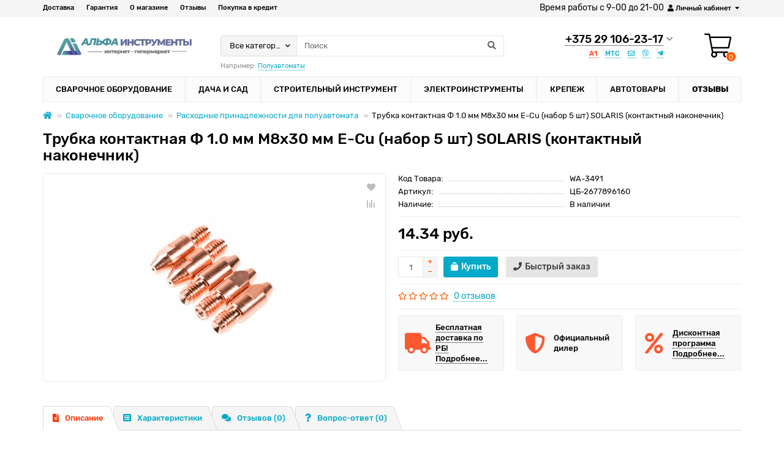

--- FILE ---
content_type: text/html; charset=utf-8
request_url: https://www.alfatools.by/trubka-kontaktnaya-f-1-0-mm-m8h30-mm-e-cu-nabor-5-sht-solaris-kontaktnyj-nakonechnik-wa-3491.html
body_size: 14780
content:
<!DOCTYPE html>
<html prefix="og: https://ogp.me/ns# fb: https://ogp.me/ns/fb# product: https://ogp.me/ns/product# business: https://ogp.me/ns/business# place: http://ogp.me/ns/place#"  dir="ltr" lang="ru">
<head prefix="og:http://ogp.me/ns# fb:http://ogp.me/ns/fb# product:http://ogp.me/ns/product#">
<title>Трубка контактная Ф 1.0 мм M8х30 мм E-Cu (набор 5 шт) SOLARIS (контактный наконечник) (WA-3491) - WA-3491</title>

      
<meta charset="UTF-8" />
<meta name="viewport" content="width=device-width, initial-scale=1" />
<meta http-equiv="X-UA-Compatible" content="IE=edge" />
<base href="https://www.alfatools.by/" />
<meta name="description" content="Принадлежности для полуавтоматической сварки (MIG/MAG/FLUX) — доставка по Минску и в любой город Беларуси. Высокое качество и низкие цены!" />
<meta name="keywords" content="трубка контактная ф 1.0 мм m8х30 мм e-cu (набор 5 шт) solaris (контактный наконечник) (wa-3491), wa-3491, принадлежности для полуавтоматической сварки (mig/mag/flux)" />





<meta name="theme-color" content="#fcfcfc" />

        
      
<link href="https://www.alfatools.by/trubka-kontaktnaya-f-1-0-mm-m8h30-mm-e-cu-nabor-5-sht-solaris-kontaktnyj-nakonechnik-wa-3491.html" rel="canonical" />
<link href="https://www.alfatools.by/image/catalog/ без названия (40)-Photoroom.png" rel="icon" />
<link href="catalog/view/theme/unishop2/fonts/rubik-regular.woff2" rel="preload" as="font" type="font/woff2" crossorigin>
<link href="catalog/view/theme/unishop2/fonts/rubik-medium.woff2" rel="preload" as="font" type="font/woff2" crossorigin>
<link href="catalog/view/theme/unishop2/fonts/fa-solid-900.woff2" rel="preload" as="font" type="font/woff2" crossorigin>
<link href="catalog/view/theme/unishop2/fonts/fa-regular-400.woff2" rel="preload" as="font" type="font/woff2" crossorigin>
	<link href="catalog/view/theme/unishop2/stylesheet/merged.77cf42ae.min.css?v=1.7.1.0" rel="preload" as="style" />
	<link href="catalog/view/theme/unishop2/stylesheet/merged.77cf42ae.min.css?v=1.7.1.0" rel="stylesheet" media="screen" />
<script>var items_on_mobile = 2, default_view = 'grid';</script>
	<link href="catalog/view/theme/unishop2/js/merged.6cfa980f.min.js" rel="preload" as="script" />
	<script src="catalog/view/theme/unishop2/js/merged.6cfa980f.min.js"></script>
	<!-- Google Tag Manager -->
<script>(function(w,d,s,l,i){w[l]=w[l]||[];w[l].push({'gtm.start':
new Date().getTime(),event:'gtm.js'});var f=d.getElementsByTagName(s)[0],
j=d.createElement(s),dl=l!='dataLayer'?'&l='+l:'';j.async=true;j.src=
'https://www.googletagmanager.com/gtm.js?id='+i+dl;f.parentNode.insertBefore(j,f);
})(window,document,'script','dataLayer','GTM-MCRTFTPR');</script>
<!-- End Google Tag Manager -->
<noscript><style>.uni-module .uni-module-wrapper{display:block}</style></noscript>
<!-- Global site tag (gtag.js) - Google Analytics -->
<script async src="https://www.googletagmanager.com/gtag/js?id=UA-158777846-1"></script>
<script>  window.dataLayer = window.dataLayer || [];  function gtag(){dataLayer.push(arguments);}  gtag('js', new Date());  gtag('config', 'UA-158777846-1');</script>
 </head>
<body >
	<header>
		<div id="top" class="top-menu">
			<div class="container">
				<div class="pull-right">
				<div class="btn-group">Время работы с 9-00 до 21-00
</div>			
				
				
					<div id="account" class="btn-group">
						<button class="top-menu__btn dropdown-toggle" data-toggle="dropdown" style="padding: 0 3px;">
							<i class="fa fa-user"></i><span class="hidden-xs">Личный кабинет</span>
						</button>
						<ul class="dropdown-menu dropdown-menu-right">
															<li><a onclick="uniRegisterOpen();">Регистрация</a></li>
								<li><a onclick="uniLoginOpen();">Авторизация</a></li>
													</ul>
					</div>
				</div>
				
				 
													<div class="pull-left">
						<div class="top-links btn-group">
							<button class="top-menu__btn dropdown-toggle" data-toggle="dropdown" style="padding: 0 3px;">
								<i class="fa fa-info"></i>
							</button>
							<ul class="top-links__ul dropdown-menu dropdown-menu-left">
																	<li class="top-links__li">
										<a class="top-links__a" href="shipping-information.html" title="Доставка">Доставка</a>
									</li>
																	<li class="top-links__li">
										<a class="top-links__a" href="warranty.html" title="Гарантия">Гарантия</a>
									</li>
																	<li class="top-links__li">
										<a class="top-links__a" href="about.html" title="О магазине">О магазине</a>
									</li>
																	<li class="top-links__li">
										<a class="top-links__a" href="/reviews/" title="Отзывы">Отзывы</a>
									</li>
																	<li class="top-links__li">
										<a class="top-links__a" href="credit.html" title="Покупка в кредит">Покупка в кредит</a>
									</li>
															</ul>
						</div>
					</div>
							</div>
		</div>
		<div class="container">
			<div class="header-block row row-flex">
				<div class="header-block__item col-xs-5 col-sm-6 col-md-3 col-xxl-4">
					<div id="logo" class="header-logo">
																					<a href="https://www.alfatools.by"><img src="https://www.alfatools.by/image/catalog/ Инструменты (6)6663-Photoroom.png" title="Alfatools.by - Альфа Инструменты.бай" alt="Alfatools.by - Альфа Инструменты.бай" class="img-responsive" /></a>
																		</div>
				</div>
				<div class="header-block__item col-xs-5 col-sm-4 col-md-3 col-xxl-4 col-md-push-5 col-xxl-push-10">
					<div class="header-phones">
						<span class="header-phones__main uni-href" data-href="tel:+37529106-23-17" >+375 29 106-23-17</span>
						<i class="header-phones__show-phone dropdown-toggle fas fa-chevron-down" data-toggle="dropdown"></i>
													<ul class="header-phones__ul dropdown-menu dropdown-menu-right">
																																	<li class="header-phones__li visible-xs">
										<a class="header-phones__a uni-href" data-href="tel:+37529106-23-17">
																						+375 29 106-23-17
										</a>
									</li>
																	<li class="header-phones__li visible-xs">
										<a class="header-phones__a uni-href" data-href="tel:+37529706-23-18">
																						+375 29 706-23-18
										</a>
									</li>
																	<li class="header-phones__li visible-xs">
										<a class="header-phones__a uni-href" data-href="mailto:info@alfatools.by">
																							<i class="far fa-envelope fa-fw"></i>
																						info@alfatools.by
										</a>
									</li>
																	<li class="header-phones__li visible-xs">
										<a class="header-phones__a uni-href" data-href="viber://chat?number=%2B37529106-23-17">
																							<i class="fab fa-viber fa-fw"></i>
																						+375 29 106-23-17
										</a>
									</li>
																	<li class="header-phones__li visible-xs">
										<a class="header-phones__a uni-href" data-href="tg://resolve?domain=+37529106-23-17">
																							<i class="fab fa-telegram-plane fa-fw"></i>
																						+375 29 106-23-17
										</a>
									</li>
																									<li class="header-phones__li">
										<a class="header-phones__a uni-href" data-href="tel:+37529106-23-17">
																							<img src="image/catalog/tpl/logo a1.png" alt="" />
																						+375 29 106-23-17
										</a>
									</li>
																	<li class="header-phones__li">
										<a class="header-phones__a uni-href" data-href="tel:+37529706-23-18">
																							<img src="image/catalog/tpl/logomts.png" alt="" />
																						+375 29 706-23-18
										</a>
									</li>
																	<li class="header-phones__li">
										<a class="header-phones__a uni-href" data-href="mailto:info@alfatools.by">
																							<i class="fa fa-envelope"></i>
																						info@alfatools.by
										</a>
									</li>
																							</ul>
																			<div class="header-phones__additionals">
																	<span class="header-phones__additional selected" data-href="tel:+37529106-23-17" data-phone="+375 29 106-23-17">
																			A1
																		</span>
																	<span class="header-phones__additional " data-href="tel:+37529706-23-18" data-phone="+375 29 706-23-18">
																			МТС
																		</span>
																	<span class="header-phones__additional " data-href="mailto:info@alfatools.by" data-phone="info@alfatools.by">
																			<i class="far fa-envelope" data-toggle="tooltip" data-placement="left" title="E-mail"></i>
																		</span>
																	<span class="header-phones__additional " data-href="viber://chat?number=%2B37529106-23-17" data-phone="+375 29 106-23-17">
																			<i class="fab fa-viber" data-toggle="tooltip" data-placement="left" title="Viber"></i>
																		</span>
																	<span class="header-phones__additional " data-href="tg://resolve?domain=+37529106-23-17" data-phone="+375 29 106-23-17">
																			<i class="fab fa-telegram-plane" data-toggle="tooltip" data-placement="left" title="Telegram"></i>
																		</span>
															</div>
											</div>
				</div>
				<div class="header-block__item col-xs-2 col-sm-2 col-md-1 col-xxl-2 col-md-push-5 col-xxl-push-10"><div id="cart" class="header-cart">
	<button data-toggle="dropdown" class="header-cart__btn dropdown-toggle">
		<i class="header-cart__icon fal fa-shopping-cart"></i>
		<span id="cart-total" class="header-cart__total-items">0</span>
	</button>
	<div class="header-cart__dropdown dropdown-menu pull-right">
					<div class="header-cart__empty">Ваша корзина пуста!</div>
			</div>
	<script>
		var uni_incart_products = [];
	</script>
</div></div>
				<div id="search" class="header-block__item col-xs-12 col-sm-6 col-md-5 col-lg-5 col-xxl-10 col-md-pull-4 col-xxl-pull-6 hidden-sm ">
					<div class="header-search">
	<div class="header-search__form">
					<div class="header-search__category cat-id">
				<button type="button" class="header-search__category-btn dropdown-toggle" data-toggle="dropdown"><span class="header-search__category-span">Все категории</span></button>
				<input type="hidden" name="filter_category_id" value="" />
				<ul class="dropdown-menu">
					<li class="header-search__category-li" data-id=""><a>Все категории</a></li>
											<li class="header-search__category-li" data-id="60"><a>Сварочное оборудование</a></li>
											<li class="header-search__category-li" data-id="59"><a>Дача и сад</a></li>
											<li class="header-search__category-li" data-id="61"><a>Строительный инструмент</a></li>
											<li class="header-search__category-li" data-id="599"><a>Электроинструменты</a></li>
											<li class="header-search__category-li" data-id="883"><a>Крепеж</a></li>
											<li class="header-search__category-li" data-id="449"><a>Автотовары</a></li>
									</ul>
			</div>
				<input type="text" name="search" value="" placeholder="Поиск" aria-label="Search" class="header-search__input form-control" />
		<button type="button" class="header-search__btn search-btn"><i class="fa fa-search"></i></button>
	</div>
	<div class="live-search" style="display:none"><ul class="live-search__ul"><li class="loading"></li></ul></div>
</div>
											<div class="search-phrase hidden-xs hidden-sm">
							Например: <a class="search-phrase__link">Полуавтоматы</a>
						</div>
									</div>
			</div>
		</div>
		<div id="main-menu" class="container">
			<div class="row">
							<div class="col-xs-12 col-sm-6 col-md-12">
		<nav id="menu" class="menu menu2">
			<div class="menu__header" data-toggle="collapse" data-target=".main-menu__collapse">Меню<i class="fa fa-bars"></i></div>
			<ul class="menu__collapse collapse main-menu__collapse">
									<li class="menu__level-1-li ">
						<a class="menu__level-1-a  " href="https://www.alfatools.by/6-svarochnoe-oborudovanie">
														Сварочное оборудование
						</a>
											</li>
																									<li class="menu__level-1-li ">
						<a class="menu__level-1-a  " href="https://www.alfatools.by/9-vse-dlja-sada-i-dachi">
														Дача и сад
						</a>
											</li>
																									<li class="menu__level-1-li ">
						<a class="menu__level-1-a  " href="https://www.alfatools.by/8-stroitelnoe-oborudovanie">
														Строительный инструмент
						</a>
											</li>
																									<li class="menu__level-1-li ">
						<a class="menu__level-1-a  " href="https://www.alfatools.by/5-elektroinstrument">
														Электроинструменты
						</a>
											</li>
																									<li class="menu__level-1-li ">
						<a class="menu__level-1-a  " href="https://www.alfatools.by/krepezh">
														Крепеж
						</a>
											</li>
																									<li class="menu__level-1-li ">
						<a class="menu__level-1-a  " href="https://www.alfatools.by/avto-moto-velotexnika">
														Автотовары
						</a>
											</li>
																									<li class="menu__level-1-li ">
						<a class="menu__level-1-a  " href="https://www.alfatools.by/reviews">
														Отзывы
						</a>
											</li>
																							</ul>
		</nav>
	</div>
			<script>uniMenuUpd('.menu2 .menu__collapse');</script>

				<div id="search2" class="col-sm-6 col-md-5 visible-sm"></div>
				<script>$('#search .header-search').clone().appendTo('#search2');</script>
			</div>
		</div>
	</header>
	<main>
<div class="container">
	<ul class="breadcrumb ">
									<li><a href="https://www.alfatools.by"><i class="fa fa-home"></i></a></li>
												<li><a href="https://www.alfatools.by/6-svarochnoe-oborudovanie">Сварочное оборудование</a></li>
												<li><a href="https://www.alfatools.by/6-svarochnoe-oborudovanie/prinadlezhnosti-dlya-poluavtomaticheskoj-svarki-mig-mag-flux">Расходные принадлежности для полуавтомата</a></li>
												<li>Трубка контактная Ф 1.0 мм M8х30 мм E-Cu (набор 5 шт) SOLARIS (контактный наконечник)</li>						</ul>
	<div class="row">
													<div id="content" class="col-sm-12">
			
			<div class="heading-h1"><h1>Трубка контактная Ф 1.0 мм M8х30 мм E-Cu (набор 5 шт) SOLARIS (контактный наконечник)</h1></div>
			<div class="row">
				<div id="product" class="product-page col-xs-12">
					<div class="row">
						<div class="product-page__image col-sm-6">
																								<div class="product-page__image-main">
																				<a class="product-page__image-main-a image-after" href="https://www.alfatools.by/image/cache/catalog/i/gm/en/1d4b686c96e740b4d4afd85cbff2e261-1200x800.jpg" title="Трубка контактная Ф 1.0 мм M8х30 мм E-Cu (набор 5 шт) SOLARIS (контактный наконечник)" data-key="0">
											<img src="https://www.alfatools.by/image/cache/catalog/i/gm/en/1d4b686c96e740b4d4afd85cbff2e261-420x340.jpg" title="Трубка контактная Ф 1.0 мм M8х30 мм E-Cu (набор 5 шт) SOLARIS (контактный наконечник)" alt="Трубка контактная Ф 1.0 мм M8х30 мм E-Cu (набор 5 шт) SOLARIS (контактный наконечник)" class="img-responsive" />
										</a>
																					<button type="button" data-toggle="tooltip" title="В закладки" onclick="wishlist.add(24938);" class="product-page__wishlist-btn wishlist"><i class="fa fa-heart"></i></button>
																															<button type="button" data-toggle="tooltip" title="В сравнение" onclick="compare.add(24938);" class="product-page__compare-btn compare"><i class="fas fa-align-right"></i></button>
																			</DIV>
																													</div>
						<div class="col-sm-6 product-block">
							<div class="product-data">
																	<div class="product-data__item model"><div class="product-data__item-div"><span class="product-data__item-span">Код Товара:</span></div> WA-3491</div>
																																																																																	<div class="product-data__item jan"><div class="product-data__item-div"><span class="product-data__item-span">Артикул:</span></div> ЦБ-2677896160</div>
																																									<div class="product-data__item stock"><div class="product-data__item-div"><span class="product-data__item-span">Наличие:</span></div> В наличии</div>
																																																	</div>
														
                
															<hr />
								<div class="product-page__price price" data-price="14.34" data-special="0" data-discount="">
																			14.34 руб.
																	</div>

                        
																									<hr />
								<div>
									<input type="hidden" name="product_id" value="24938" />
									<div class="qty-switch">
										<input type="text" name="quantity" value="1" data-minimum="1" id="input-quantity" class="qty-switch__input form-control" />
										<div>
											<i class="qty-switch__btn fa fa-plus btn-default"></i>
											<i class="qty-switch__btn fa fa-minus btn-default"></i>
										</div>
									</div>
									<button type="button" class="product-page__add-to-cart add_to_cart btn btn-lg " data-pid="24938" id="button-cart"><i class="fa fa-shopping-bag"></i><span>Купить</span></button>
									<button type="button" class="product-page__quick-order quick-order btn btn-lg " data-toggle="tooltip" title="Быстрый заказ" onclick="quick_order('24938');"><i class="fa fa-phone"></i><span class="hidden-xs hidden-sm">Быстрый заказ</span></button>
								</div>
																<hr />
																																											<div class="product-page__rating rating">
																			<i class="far fa-star"></i>
																			<i class="far fa-star"></i>
																			<i class="far fa-star"></i>
																			<i class="far fa-star"></i>
																			<i class="far fa-star"></i>
																
									&nbsp;&nbsp;<a onclick="$('a[href=\'#tab-review\']').click(); scroll_to('#tab-review'); return false;" class="product-page__rating-a">0 отзывов</a>
									<hr />
								</div>
																													<div>
										<div class="product-banner row row-flex">
												<div class="col-xs-6 col-sm-6 col-md-6 col-lg-4 ">
									<div class="product-banner__item link uni-href" onclick="uniBannerLink('/shipping-information.html')">
								<i class="product-banner__icon fa fa-truck fa-fw"></i>
				<div class="product-banner__text">
					<span class="product-banner__text-span link">Бесплатная доставка по РБ! Подробнее...</span>
				</div>
				</div>
			</div>
					<div class="col-xs-6 col-sm-6 col-md-6 col-lg-4 ">
									<div class="product-banner__item">
								<i class="product-banner__icon fa fa-shield-alt fa-fw"></i>
				<div class="product-banner__text">
					<span class="product-banner__text-span ">Официальный дилер</span>
				</div>
				</div>
			</div>
					<div class="col-xs-6 col-sm-6 col-md-6 col-lg-4 ">
									<div class="product-banner__item link uni-href" onclick="uniBannerLink('diskontnaya-programma')">
								<i class="product-banner__icon fa fa-percent fa-fw"></i>
				<div class="product-banner__text">
					<span class="product-banner__text-span link">Дисконтная программа Подробнее...</span>
				</div>
				</div>
			</div>
			</div>
								</div>
													</div>
					</div>
				</div>
							</div>
									<ul class="nav nav-tabs">
				<li class="active"><a href="#tab-description" data-toggle="tab"><i class="fas fa-file-alt" aria-hidden="true"></i>Описание</a></li>
									<li><a href="#tab-specification" data-toggle="tab"><i class="fa fa-list-alt" aria-hidden="true"></i>Характеристики</a></li>
													<li><a href="#tab-review" data-toggle="tab"><i class="fas fa-comments" aria-hidden="true"></i>Отзывов (0)</a></li>
																			<li><a href="#tab-question" class="tab-question" data-toggle="tab"><i class="fa fa-question"></i>Вопрос-ответ </a></li>
												</ul>
			<div class="tab-content">
				<div class="tab-pane active" id="tab-description"><div class="xar_zag">Технические характеристики:</div><div class="xar_zag">Описание:</div>Контактная трубка (наконечник) предназначена для передачи электрического контакта от горелки к сварочной проволоки полуавтомата.СОВМЕСТИМОСТЬ
<br>сварочные горелки имеющие посадочную резьбу М6 (типа SOLARIS WG-36KD; BINZEL MB 36KD; TELWIN MT36 и аналогичные).</div>
									<div class="tab-pane" id="tab-specification">
													<h4 class="heading"><span>Общие</span></h4>
							<div class="product-data">
																	<div class="product-data__item"><div class="product-data__item-div"><span class="product-data__item-span">В наборе</span></div> 5 шт</div>
																	<div class="product-data__item"><div class="product-data__item-div"><span class="product-data__item-span">Вес с упаковкой</span></div> 0.075 кг.</div>
																	<div class="product-data__item"><div class="product-data__item-div"><span class="product-data__item-span">Габариты (ДхШхВ), см</span></div> 3 x 1 x 1</div>
																	<div class="product-data__item"><div class="product-data__item-div"><span class="product-data__item-span">Диаметр проволоки</span></div> 1,0мм</div>
																	<div class="product-data__item"><div class="product-data__item-div"><span class="product-data__item-span">Диаметр трубки</span></div> 10мм</div>
																	<div class="product-data__item"><div class="product-data__item-div"><span class="product-data__item-span">Импортер/Продавец</span></div> ООО "ТД Комплект", РБ, г.Минск, ул. Кнорина,д.50,к.302 А</div>
																	<div class="product-data__item"><div class="product-data__item-div"><span class="product-data__item-span">Код товара</span></div> ЦБ-2677896160</div>
																	<div class="product-data__item"><div class="product-data__item-div"><span class="product-data__item-span">Назначение</span></div> для сварочных работ</div>
																	<div class="product-data__item"><div class="product-data__item-div"><span class="product-data__item-span">Посадочная резьба</span></div> М8</div>
																	<div class="product-data__item"><div class="product-data__item-div"><span class="product-data__item-span">Производитель</span></div> "SKIPFIRE LIMITED" Romanou, 2, TLAIS TOWER, 6th floor, flat/office 601, P.C.1070, Nicosia,Кипр</div>
																	<div class="product-data__item"><div class="product-data__item-div"><span class="product-data__item-span">Страна изготовления</span></div> Китай</div>
																	<div class="product-data__item"><div class="product-data__item-div"><span class="product-data__item-span">Штрихкод</span></div> 6923112891646</div>
															</div>
																	</div>
													<div class="tab-pane" id="tab-review">
						<div id="review"></div>
						<form class="form-horizontal collapse" id="form-review">
															<div class="rev_form well well-sm">
									<div class="form-group required">
										<div class="col-sm-12">
											<label class="control-label" for="input-name">Ваше имя</label>
											<input type="text" name="name" value="" id="input-name" class="form-control" />
										</div>
									</div>
																			<div class="form-group ">
											<div class="col-sm-12">
												<label class="control-label" for="input-review-minus">Достоинства:</label>
												<textarea name="plus" rows="5" id="input-review-minus" class="form-control"></textarea>
											</div>
										</div>
										<div class="form-group ">
											<div class="col-sm-12">
												<label class="control-label" for="input-review-plus">Недостатки:</label>
												<textarea name="minus" rows="5" id="input-review-plus" class="form-control"></textarea>
											</div>
										</div>
																		<div class="form-group required">
										<div class="col-sm-12">
											<label class="control-label" for="input-review">Ваш отзыв</label>
											<textarea name="text" rows="5" id="input-review" class="form-control"></textarea>
											<div class="help-block"><span style="color: #FF0000;">Примечание:</span> HTML разметка не поддерживается! Используйте обычный текст.</div>
										</div>
									</div>
									<div class="form-group required">
										<div class="col-sm-12">
											<label class="control-label">Рейтинг</label>
											<div class="review-star">
												<input type="radio" name="rating" value="1" class="review-star__input" />
												<input type="radio" name="rating" value="2" class="review-star__input" />
												<input type="radio" name="rating" value="3" class="review-star__input" />
												<input type="radio" name="rating" value="4" class="review-star__input" />
												<input type="radio" name="rating" value="5" class="review-star__input" />
												<div class="review-star__stars rating">
													<i class="review-star__star far fa-star"></i>
													<i class="review-star__star far fa-star"></i>
													<i class="review-star__star far fa-star"></i>
													<i class="review-star__star far fa-star"></i>
													<i class="review-star__star far fa-star"></i>
												</div>
											</div>
										</div>
									</div>
									
									<div class="text-right clearfix">
										<button type="button" id="button-review" data-loading-text="Загрузка..." class="btn btn-primary">Отправить свой отзыв</button>
									</div>
								</div>
													</form>
					</div>
																			<div class="tab-pane" id="tab-question"></div>
												</div>
			<div class="clearfix" style="margin:0 0 30px"></div>
													
				<div class="heading"><span>Похожие товары</span></div>
	<div class="uni-module autorelated-module">
		<div class="uni-module__wrapper">
							<div class="product-thumb">
					<div class="product-thumb__image" >
							
						<a href="https://www.alfatools.by/gorelka-svarochnaya-mig-mag-wg-150p-2-5m-180a-solaris-solaris-mig-200-mig-202-mig-203-wg-150p.html">
							<img src="https://www.alfatools.by/image/cache/catalog/i/ik/el/e290c5a50760f7713a44402d445180a7-200x180.jpg"  alt="Горелка сварочная MIG MAG WG-150P (2,5м, 180А) SOLARIS (Solaris MIG-200, MIG-202, MIG-203)" title="Горелка сварочная MIG MAG WG-150P (2,5м, 180А) SOLARIS (Solaris MIG-200, MIG-202, MIG-203)" class="img-responsive" />
						</a>
					</div>
					<div class="product-thumb__caption">
						<a class="product-thumb__name" href="https://www.alfatools.by/gorelka-svarochnaya-mig-mag-wg-150p-2-5m-180a-solaris-solaris-mig-200-mig-202-mig-203-wg-150p.html">Горелка сварочная MIG MAG WG-150P (2,5м, 180А) SOLARIS (Solaris MIG-200, MIG-202, MIG-203)</a>
																		<div class="product-thumb__option option"></div>																			<div class="product-thumb__rating rating">
																	<i class="far fa-star"></i>
																	<i class="far fa-star"></i>
																	<i class="far fa-star"></i>
																	<i class="far fa-star"></i>
																	<i class="far fa-star"></i>
								 
															</div>
																			<div class="product-thumb__price price" data-price="79.4" data-special="0" data-discount="">
																	79.40 руб.
															</div>
																			<div class="product-thumb__cart cart ">
															<div class="qty-switch">
									<input type="text" name="quantity" value="1" data-minimum="1" class="qty-switch__input form-control" />
									<div>
										<i class="qty-switch__btn fa fa-plus btn-default"></i>
										<i class="qty-switch__btn fa fa-minus btn-default"></i>
									</div>
								</div>
														<button type="button" class="product-thumb__add-to-cart add_to_cart btn " title="Купить" data-pid="24904" onclick="cart.add(24904, this)"><i class="fa fa-shopping-bag"></i><span class="hidden-sm hidden-md">Купить</span></button>
							<button type="button" class="product-thumb__quick-order quick-order btn " data-toggle="tooltip" title="Быстрый заказ" onclick="quick_order('24904');"><i class="fa fa-phone"></i></button>
							<button type="button" class="product-thumb__wishlist wishlist " data-toggle="tooltip" title="В закладки" onclick="wishlist.add('24904');"><i class="fa fa-heart"></i></button>
							<button type="button" class="product-thumb__compare compare " data-toggle="tooltip" title="В сравнение" onclick="compare.add('24904');"><i class="fas fa-align-right"></i></button>
						</div>
					</div>
				</div>
							<div class="product-thumb">
					<div class="product-thumb__image" >
							
						<a href="https://www.alfatools.by/gorelka-svarochnaya-mig-mag-wg-15ak-3m-180a-solaris-co2-180a-ar-arco2-150a-0-6-1-0mm-pv-60-3-metra-m6-wg-15ak3.html">
							<img src="https://www.alfatools.by/image/cache/catalog/i/pg/mb/68db6a10a5c9ac0e907e94120d0d3e92-200x180.jpg"  alt="Горелка сварочная MIG MAG WG-15AK (3м, 180А) SOLARIS (CO2 - 180A, Ar(Ar+CO2) - 150A, 0.6-1.0мм, ПВ - 60%, 3 метра, М6)" title="Горелка сварочная MIG MAG WG-15AK (3м, 180А) SOLARIS (CO2 - 180A, Ar(Ar+CO2) - 150A, 0.6-1.0мм, ПВ - 60%, 3 метра, М6)" class="img-responsive" />
						</a>
					</div>
					<div class="product-thumb__caption">
						<a class="product-thumb__name" href="https://www.alfatools.by/gorelka-svarochnaya-mig-mag-wg-15ak-3m-180a-solaris-co2-180a-ar-arco2-150a-0-6-1-0mm-pv-60-3-metra-m6-wg-15ak3.html">Горелка сварочная MIG MAG WG-15AK (3м, 180А) SOLARIS (CO2 - 180A, Ar(Ar+CO2) - 150A, 0.6-1.0мм, ПВ - 60%, 3 метра, М6)</a>
																		<div class="product-thumb__option option"></div>																			<div class="product-thumb__rating rating">
																	<i class="far fa-star"></i>
																	<i class="far fa-star"></i>
																	<i class="far fa-star"></i>
																	<i class="far fa-star"></i>
																	<i class="far fa-star"></i>
								 
															</div>
																			<div class="product-thumb__price price" data-price="159.5" data-special="0" data-discount="">
																	159.50 руб.
															</div>
																			<div class="product-thumb__cart cart ">
															<div class="qty-switch">
									<input type="text" name="quantity" value="1" data-minimum="1" class="qty-switch__input form-control" />
									<div>
										<i class="qty-switch__btn fa fa-plus btn-default"></i>
										<i class="qty-switch__btn fa fa-minus btn-default"></i>
									</div>
								</div>
														<button type="button" class="product-thumb__add-to-cart add_to_cart btn " title="Купить" data-pid="24905" onclick="cart.add(24905, this)"><i class="fa fa-shopping-bag"></i><span class="hidden-sm hidden-md">Купить</span></button>
							<button type="button" class="product-thumb__quick-order quick-order btn " data-toggle="tooltip" title="Быстрый заказ" onclick="quick_order('24905');"><i class="fa fa-phone"></i></button>
							<button type="button" class="product-thumb__wishlist wishlist " data-toggle="tooltip" title="В закладки" onclick="wishlist.add('24905');"><i class="fa fa-heart"></i></button>
							<button type="button" class="product-thumb__compare compare " data-toggle="tooltip" title="В сравнение" onclick="compare.add('24905');"><i class="fas fa-align-right"></i></button>
						</div>
					</div>
				</div>
							<div class="product-thumb">
					<div class="product-thumb__image" >
							
						<a href="https://www.alfatools.by/gorelka-svarochnaya-mig-mag-wg-15ak-5m-180a-solaris-co2-180a-ar-arco2-150a-0-6-1-0mm-pv-60-5-metrov-m6-wg-15ak5.html">
							<img src="https://www.alfatools.by/image/cache/catalog/i/gn/kg/d62451f2fcfe98f0d5984d7ceccfb7d2-200x180.jpg"  alt="Горелка сварочная MIG MAG WG-15AK (5м, 180А) SOLARIS (CO2 - 180A, Ar(Ar+CO2) - 150A, 0.6-1.0мм, ПВ - 60%, 5 метров, М6)" title="Горелка сварочная MIG MAG WG-15AK (5м, 180А) SOLARIS (CO2 - 180A, Ar(Ar+CO2) - 150A, 0.6-1.0мм, ПВ - 60%, 5 метров, М6)" class="img-responsive" />
						</a>
					</div>
					<div class="product-thumb__caption">
						<a class="product-thumb__name" href="https://www.alfatools.by/gorelka-svarochnaya-mig-mag-wg-15ak-5m-180a-solaris-co2-180a-ar-arco2-150a-0-6-1-0mm-pv-60-5-metrov-m6-wg-15ak5.html">Горелка сварочная MIG MAG WG-15AK (5м, 180А) SOLARIS (CO2 - 180A, Ar(Ar+CO2) - 150A, 0.6-1.0мм, ПВ - 60%, 5 метров, М6)</a>
																		<div class="product-thumb__option option"></div>																			<div class="product-thumb__rating rating">
																	<i class="far fa-star"></i>
																	<i class="far fa-star"></i>
																	<i class="far fa-star"></i>
																	<i class="far fa-star"></i>
																	<i class="far fa-star"></i>
								 
															</div>
																			<div class="product-thumb__price price" data-price="214.9" data-special="0" data-discount="">
																	214.90 руб.
															</div>
																			<div class="product-thumb__cart cart ">
															<div class="qty-switch">
									<input type="text" name="quantity" value="1" data-minimum="1" class="qty-switch__input form-control" />
									<div>
										<i class="qty-switch__btn fa fa-plus btn-default"></i>
										<i class="qty-switch__btn fa fa-minus btn-default"></i>
									</div>
								</div>
														<button type="button" class="product-thumb__add-to-cart add_to_cart btn " title="Купить" data-pid="24906" onclick="cart.add(24906, this)"><i class="fa fa-shopping-bag"></i><span class="hidden-sm hidden-md">Купить</span></button>
							<button type="button" class="product-thumb__quick-order quick-order btn " data-toggle="tooltip" title="Быстрый заказ" onclick="quick_order('24906');"><i class="fa fa-phone"></i></button>
							<button type="button" class="product-thumb__wishlist wishlist " data-toggle="tooltip" title="В закладки" onclick="wishlist.add('24906');"><i class="fa fa-heart"></i></button>
							<button type="button" class="product-thumb__compare compare " data-toggle="tooltip" title="В сравнение" onclick="compare.add('24906');"><i class="fas fa-align-right"></i></button>
						</div>
					</div>
				</div>
							<div class="product-thumb">
					<div class="product-thumb__image" >
							
						<a href="https://www.alfatools.by/gorelka-svarochnaya-mig-mag-wg-25ak-3m-230a-solaris-co2-230a-ar-arco2-200a-0-8-1-2mm-pv-60-3-metra-m6-wg-25ak3.html">
							<img src="https://www.alfatools.by/image/cache/catalog/i/he/hm/9d3bd3cf118595a0db4345d784c7e633-200x180.jpg"  alt="Горелка сварочная MIG MAG WG-25AK (3м, 230А) SOLARIS (CO2 - 230A, Ar(Ar+CO2) - 200A, 0.8-1.2мм, ПВ - 60%, 3 метра, М6)" title="Горелка сварочная MIG MAG WG-25AK (3м, 230А) SOLARIS (CO2 - 230A, Ar(Ar+CO2) - 200A, 0.8-1.2мм, ПВ - 60%, 3 метра, М6)" class="img-responsive" />
						</a>
					</div>
					<div class="product-thumb__caption">
						<a class="product-thumb__name" href="https://www.alfatools.by/gorelka-svarochnaya-mig-mag-wg-25ak-3m-230a-solaris-co2-230a-ar-arco2-200a-0-8-1-2mm-pv-60-3-metra-m6-wg-25ak3.html">Горелка сварочная MIG MAG WG-25AK (3м, 230А) SOLARIS (CO2 - 230A, Ar(Ar+CO2) - 200A, 0.8-1.2мм, ПВ - 60%, 3 метра, М6)</a>
																		<div class="product-thumb__option option"></div>																			<div class="product-thumb__rating rating">
																	<i class="far fa-star"></i>
																	<i class="far fa-star"></i>
																	<i class="far fa-star"></i>
																	<i class="far fa-star"></i>
																	<i class="far fa-star"></i>
								 
															</div>
																			<div class="product-thumb__price price" data-price="223.3" data-special="0" data-discount="">
																	223.30 руб.
															</div>
																			<div class="product-thumb__cart cart ">
															<div class="qty-switch">
									<input type="text" name="quantity" value="1" data-minimum="1" class="qty-switch__input form-control" />
									<div>
										<i class="qty-switch__btn fa fa-plus btn-default"></i>
										<i class="qty-switch__btn fa fa-minus btn-default"></i>
									</div>
								</div>
														<button type="button" class="product-thumb__add-to-cart add_to_cart btn " title="Купить" data-pid="24907" onclick="cart.add(24907, this)"><i class="fa fa-shopping-bag"></i><span class="hidden-sm hidden-md">Купить</span></button>
							<button type="button" class="product-thumb__quick-order quick-order btn " data-toggle="tooltip" title="Быстрый заказ" onclick="quick_order('24907');"><i class="fa fa-phone"></i></button>
							<button type="button" class="product-thumb__wishlist wishlist " data-toggle="tooltip" title="В закладки" onclick="wishlist.add('24907');"><i class="fa fa-heart"></i></button>
							<button type="button" class="product-thumb__compare compare " data-toggle="tooltip" title="В сравнение" onclick="compare.add('24907');"><i class="fas fa-align-right"></i></button>
						</div>
					</div>
				</div>
							<div class="product-thumb">
					<div class="product-thumb__image" >
							
						<a href="https://www.alfatools.by/gorelka-svarochnaya-mig-mag-wg-25ak-5m-230a-solaris-co2-230a-ar-arco2-200a-0-8-1-2mm-pv-60-5-metrov-m6-wg-25ak5.html">
							<img src="https://www.alfatools.by/image/cache/catalog/i/fe/md/f63b3fddae2cc79445ceb980e3bab6ca-200x180.jpg"  alt="Горелка сварочная MIG MAG WG-25AK (5м, 230А) SOLARIS (CO2 - 230A, Ar(Ar+CO2) - 200A, 0.8-1.2мм, ПВ - 60%, 5 метров, М6)" title="Горелка сварочная MIG MAG WG-25AK (5м, 230А) SOLARIS (CO2 - 230A, Ar(Ar+CO2) - 200A, 0.8-1.2мм, ПВ - 60%, 5 метров, М6)" class="img-responsive" />
						</a>
					</div>
					<div class="product-thumb__caption">
						<a class="product-thumb__name" href="https://www.alfatools.by/gorelka-svarochnaya-mig-mag-wg-25ak-5m-230a-solaris-co2-230a-ar-arco2-200a-0-8-1-2mm-pv-60-5-metrov-m6-wg-25ak5.html">Горелка сварочная MIG MAG WG-25AK (5м, 230А) SOLARIS (CO2 - 230A, Ar(Ar+CO2) - 200A, 0.8-1.2мм, ПВ - 60%, 5 метров, М6)</a>
																		<div class="product-thumb__option option"></div>																			<div class="product-thumb__rating rating">
																	<i class="far fa-star"></i>
																	<i class="far fa-star"></i>
																	<i class="far fa-star"></i>
																	<i class="far fa-star"></i>
																	<i class="far fa-star"></i>
								 
															</div>
																			<div class="product-thumb__price price" data-price="302" data-special="0" data-discount="">
																	302.00 руб.
															</div>
																			<div class="product-thumb__cart cart ">
															<div class="qty-switch">
									<input type="text" name="quantity" value="1" data-minimum="1" class="qty-switch__input form-control" />
									<div>
										<i class="qty-switch__btn fa fa-plus btn-default"></i>
										<i class="qty-switch__btn fa fa-minus btn-default"></i>
									</div>
								</div>
														<button type="button" class="product-thumb__add-to-cart add_to_cart btn " title="Купить" data-pid="24908" onclick="cart.add(24908, this)"><i class="fa fa-shopping-bag"></i><span class="hidden-sm hidden-md">Купить</span></button>
							<button type="button" class="product-thumb__quick-order quick-order btn " data-toggle="tooltip" title="Быстрый заказ" onclick="quick_order('24908');"><i class="fa fa-phone"></i></button>
							<button type="button" class="product-thumb__wishlist wishlist " data-toggle="tooltip" title="В закладки" onclick="wishlist.add('24908');"><i class="fa fa-heart"></i></button>
							<button type="button" class="product-thumb__compare compare " data-toggle="tooltip" title="В сравнение" onclick="compare.add('24908');"><i class="fas fa-align-right"></i></button>
						</div>
					</div>
				</div>
							<div class="product-thumb">
					<div class="product-thumb__image" >
							
						<a href="https://www.alfatools.by/gorelka-svarochnaya-mig-mag-wg-36kd-3m-340a-solaris-co2-340a-ar-arco2-320a-0-8-1-2mm-pv-60-3-metra-m8-wg-36kd3.html">
							<img src="https://www.alfatools.by/image/cache/catalog/i/ja/nn/edb37fbae615c29c180b1955a4126eba-200x180.jpg"  alt="Горелка сварочная MIG MAG WG-36KD (3м, 340А) SOLARIS (CO2 - 340A, Ar(Ar+CO2) - 320A, 0.8-1.2мм, ПВ - 60%, 3 метра, М8)" title="Горелка сварочная MIG MAG WG-36KD (3м, 340А) SOLARIS (CO2 - 340A, Ar(Ar+CO2) - 320A, 0.8-1.2мм, ПВ - 60%, 3 метра, М8)" class="img-responsive" />
						</a>
					</div>
					<div class="product-thumb__caption">
						<a class="product-thumb__name" href="https://www.alfatools.by/gorelka-svarochnaya-mig-mag-wg-36kd-3m-340a-solaris-co2-340a-ar-arco2-320a-0-8-1-2mm-pv-60-3-metra-m8-wg-36kd3.html">Горелка сварочная MIG MAG WG-36KD (3м, 340А) SOLARIS (CO2 - 340A, Ar(Ar+CO2) - 320A, 0.8-1.2мм, ПВ - 60%, 3 метра, М8)</a>
																		<div class="product-thumb__option option"></div>																			<div class="product-thumb__rating rating">
																	<i class="far fa-star"></i>
																	<i class="far fa-star"></i>
																	<i class="far fa-star"></i>
																	<i class="far fa-star"></i>
																	<i class="far fa-star"></i>
								 
															</div>
																			<div class="product-thumb__price price" data-price="277.6" data-special="0" data-discount="">
																	277.60 руб.
															</div>
																			<div class="product-thumb__cart cart ">
															<div class="qty-switch">
									<input type="text" name="quantity" value="1" data-minimum="1" class="qty-switch__input form-control" />
									<div>
										<i class="qty-switch__btn fa fa-plus btn-default"></i>
										<i class="qty-switch__btn fa fa-minus btn-default"></i>
									</div>
								</div>
														<button type="button" class="product-thumb__add-to-cart add_to_cart btn " title="Купить" data-pid="24909" onclick="cart.add(24909, this)"><i class="fa fa-shopping-bag"></i><span class="hidden-sm hidden-md">Купить</span></button>
							<button type="button" class="product-thumb__quick-order quick-order btn " data-toggle="tooltip" title="Быстрый заказ" onclick="quick_order('24909');"><i class="fa fa-phone"></i></button>
							<button type="button" class="product-thumb__wishlist wishlist " data-toggle="tooltip" title="В закладки" onclick="wishlist.add('24909');"><i class="fa fa-heart"></i></button>
							<button type="button" class="product-thumb__compare compare " data-toggle="tooltip" title="В сравнение" onclick="compare.add('24909');"><i class="fas fa-align-right"></i></button>
						</div>
					</div>
				</div>
							<div class="product-thumb">
					<div class="product-thumb__image" >
							
						<a href="https://www.alfatools.by/gorelka-svarochnaya-mig-mag-wg-36kd-5m-340a-solaris-co2-340a-ar-arco2-320a-0-8-1-2mm-pv-60-5-metrov-m8-wg-36kd5.html">
							<img src="https://www.alfatools.by/image/cache/catalog/i/do/gk/d87b5d3c1e92426c18963ad6555770c3-200x180.jpg"  alt="Горелка сварочная MIG MAG WG-36KD (5м, 340А) SOLARIS (CO2 - 340A, Ar(Ar+CO2) - 320A, 0.8-1.2мм, ПВ - 60%, 5 метров, М8)" title="Горелка сварочная MIG MAG WG-36KD (5м, 340А) SOLARIS (CO2 - 340A, Ar(Ar+CO2) - 320A, 0.8-1.2мм, ПВ - 60%, 5 метров, М8)" class="img-responsive" />
						</a>
					</div>
					<div class="product-thumb__caption">
						<a class="product-thumb__name" href="https://www.alfatools.by/gorelka-svarochnaya-mig-mag-wg-36kd-5m-340a-solaris-co2-340a-ar-arco2-320a-0-8-1-2mm-pv-60-5-metrov-m8-wg-36kd5.html">Горелка сварочная MIG MAG WG-36KD (5м, 340А) SOLARIS (CO2 - 340A, Ar(Ar+CO2) - 320A, 0.8-1.2мм, ПВ - 60%, 5 метров, М8)</a>
																		<div class="product-thumb__option option"></div>																			<div class="product-thumb__rating rating">
																	<i class="far fa-star"></i>
																	<i class="far fa-star"></i>
																	<i class="far fa-star"></i>
																	<i class="far fa-star"></i>
																	<i class="far fa-star"></i>
								 
															</div>
																			<div class="product-thumb__price price" data-price="401.6" data-special="0" data-discount="">
																	401.60 руб.
															</div>
																			<div class="product-thumb__cart cart ">
															<div class="qty-switch">
									<input type="text" name="quantity" value="1" data-minimum="1" class="qty-switch__input form-control" />
									<div>
										<i class="qty-switch__btn fa fa-plus btn-default"></i>
										<i class="qty-switch__btn fa fa-minus btn-default"></i>
									</div>
								</div>
														<button type="button" class="product-thumb__add-to-cart add_to_cart btn " title="Купить" data-pid="24910" onclick="cart.add(24910, this)"><i class="fa fa-shopping-bag"></i><span class="hidden-sm hidden-md">Купить</span></button>
							<button type="button" class="product-thumb__quick-order quick-order btn " data-toggle="tooltip" title="Быстрый заказ" onclick="quick_order('24910');"><i class="fa fa-phone"></i></button>
							<button type="button" class="product-thumb__wishlist wishlist " data-toggle="tooltip" title="В закладки" onclick="wishlist.add('24910');"><i class="fa fa-heart"></i></button>
							<button type="button" class="product-thumb__compare compare " data-toggle="tooltip" title="В сравнение" onclick="compare.add('24910');"><i class="fas fa-align-right"></i></button>
						</div>
					</div>
				</div>
							<div class="product-thumb">
					<div class="product-thumb__image" >
							
						<a href="https://www.alfatools.by/rolik-podayushij-f30-10-mm-shir-10mm-provoloka-f0-6-0-8mm-solaris-wa-2471.html">
							<img src="https://www.alfatools.by/image/cache/catalog/i/dj/bo/cd0716a42ec8d15e7d7546d10700f751-200x180.jpg"  alt="Ролик подающий ф30/10 мм, шир. 10мм, проволока ф0,6-0,8мм (SOLARIS)" title="Ролик подающий ф30/10 мм, шир. 10мм, проволока ф0,6-0,8мм (SOLARIS)" class="img-responsive" />
						</a>
					</div>
					<div class="product-thumb__caption">
						<a class="product-thumb__name" href="https://www.alfatools.by/rolik-podayushij-f30-10-mm-shir-10mm-provoloka-f0-6-0-8mm-solaris-wa-2471.html">Ролик подающий ф30/10 мм, шир. 10мм, проволока ф0,6-0,8мм (SOLARIS)</a>
																		<div class="product-thumb__option option"></div>																			<div class="product-thumb__rating rating">
																	<i class="far fa-star"></i>
																	<i class="far fa-star"></i>
																	<i class="far fa-star"></i>
																	<i class="far fa-star"></i>
																	<i class="far fa-star"></i>
								 
															</div>
																			<div class="product-thumb__price price" data-price="18.06" data-special="0" data-discount="">
																	18.06 руб.
															</div>
																			<div class="product-thumb__cart cart ">
															<div class="qty-switch">
									<input type="text" name="quantity" value="1" data-minimum="1" class="qty-switch__input form-control" />
									<div>
										<i class="qty-switch__btn fa fa-plus btn-default"></i>
										<i class="qty-switch__btn fa fa-minus btn-default"></i>
									</div>
								</div>
														<button type="button" class="product-thumb__add-to-cart add_to_cart btn " title="Купить" data-pid="24924" onclick="cart.add(24924, this)"><i class="fa fa-shopping-bag"></i><span class="hidden-sm hidden-md">Купить</span></button>
							<button type="button" class="product-thumb__quick-order quick-order btn " data-toggle="tooltip" title="Быстрый заказ" onclick="quick_order('24924');"><i class="fa fa-phone"></i></button>
							<button type="button" class="product-thumb__wishlist wishlist " data-toggle="tooltip" title="В закладки" onclick="wishlist.add('24924');"><i class="fa fa-heart"></i></button>
							<button type="button" class="product-thumb__compare compare " data-toggle="tooltip" title="В сравнение" onclick="compare.add('24924');"><i class="fas fa-align-right"></i></button>
						</div>
					</div>
				</div>
							<div class="product-thumb">
					<div class="product-thumb__image" >
							
						<a href="https://www.alfatools.by/rolik-podayushij-f30-10-mm-shir-10mm-provoloka-f0-8-1-0mm-solaris-wa-2472.html">
							<img src="https://www.alfatools.by/image/cache/catalog/i/np/oi/63e1704c6148c1f9b2f6e3d9e7c537da-200x180.jpg"  alt="Ролик подающий ф30/10 мм, шир. 10мм, проволока ф0,8-1,0мм (SOLARIS)" title="Ролик подающий ф30/10 мм, шир. 10мм, проволока ф0,8-1,0мм (SOLARIS)" class="img-responsive" />
						</a>
					</div>
					<div class="product-thumb__caption">
						<a class="product-thumb__name" href="https://www.alfatools.by/rolik-podayushij-f30-10-mm-shir-10mm-provoloka-f0-8-1-0mm-solaris-wa-2472.html">Ролик подающий ф30/10 мм, шир. 10мм, проволока ф0,8-1,0мм (SOLARIS)</a>
																		<div class="product-thumb__option option"></div>																			<div class="product-thumb__rating rating">
																	<i class="far fa-star"></i>
																	<i class="far fa-star"></i>
																	<i class="far fa-star"></i>
																	<i class="far fa-star"></i>
																	<i class="far fa-star"></i>
								 
															</div>
																			<div class="product-thumb__price price" data-price="18.06" data-special="0" data-discount="">
																	18.06 руб.
															</div>
																			<div class="product-thumb__cart cart ">
															<div class="qty-switch">
									<input type="text" name="quantity" value="1" data-minimum="1" class="qty-switch__input form-control" />
									<div>
										<i class="qty-switch__btn fa fa-plus btn-default"></i>
										<i class="qty-switch__btn fa fa-minus btn-default"></i>
									</div>
								</div>
														<button type="button" class="product-thumb__add-to-cart add_to_cart btn " title="Купить" data-pid="24925" onclick="cart.add(24925, this)"><i class="fa fa-shopping-bag"></i><span class="hidden-sm hidden-md">Купить</span></button>
							<button type="button" class="product-thumb__quick-order quick-order btn " data-toggle="tooltip" title="Быстрый заказ" onclick="quick_order('24925');"><i class="fa fa-phone"></i></button>
							<button type="button" class="product-thumb__wishlist wishlist " data-toggle="tooltip" title="В закладки" onclick="wishlist.add('24925');"><i class="fa fa-heart"></i></button>
							<button type="button" class="product-thumb__compare compare " data-toggle="tooltip" title="В сравнение" onclick="compare.add('24925');"><i class="fas fa-align-right"></i></button>
						</div>
					</div>
				</div>
							<div class="product-thumb">
					<div class="product-thumb__image" >
							
						<a href="https://www.alfatools.by/rolik-podayushij-f30-10-mm-shir-17mm-provoloka-f0-6-0-8mm-solaris-wa-2470.html">
							<img src="https://www.alfatools.by/image/cache/catalog/i/pi/ma/f7670aee27949e1e47b876b265d66413-200x180.jpg"  alt="Ролик подающий ф30/10 мм, шир. 17мм, проволока ф0,6-0,8мм (SOLARIS)" title="Ролик подающий ф30/10 мм, шир. 17мм, проволока ф0,6-0,8мм (SOLARIS)" class="img-responsive" />
						</a>
					</div>
					<div class="product-thumb__caption">
						<a class="product-thumb__name" href="https://www.alfatools.by/rolik-podayushij-f30-10-mm-shir-17mm-provoloka-f0-6-0-8mm-solaris-wa-2470.html">Ролик подающий ф30/10 мм, шир. 17мм, проволока ф0,6-0,8мм (SOLARIS)</a>
																		<div class="product-thumb__option option"></div>																			<div class="product-thumb__rating rating">
																	<i class="far fa-star"></i>
																	<i class="far fa-star"></i>
																	<i class="far fa-star"></i>
																	<i class="far fa-star"></i>
																	<i class="far fa-star"></i>
								 
															</div>
																			<div class="product-thumb__price price" data-price="18.06" data-special="0" data-discount="">
																	18.06 руб.
															</div>
																			<div class="product-thumb__cart cart ">
															<div class="qty-switch">
									<input type="text" name="quantity" value="1" data-minimum="1" class="qty-switch__input form-control" />
									<div>
										<i class="qty-switch__btn fa fa-plus btn-default"></i>
										<i class="qty-switch__btn fa fa-minus btn-default"></i>
									</div>
								</div>
														<button type="button" class="product-thumb__add-to-cart add_to_cart btn " title="Купить" data-pid="24926" onclick="cart.add(24926, this)"><i class="fa fa-shopping-bag"></i><span class="hidden-sm hidden-md">Купить</span></button>
							<button type="button" class="product-thumb__quick-order quick-order btn " data-toggle="tooltip" title="Быстрый заказ" onclick="quick_order('24926');"><i class="fa fa-phone"></i></button>
							<button type="button" class="product-thumb__wishlist wishlist " data-toggle="tooltip" title="В закладки" onclick="wishlist.add('24926');"><i class="fa fa-heart"></i></button>
							<button type="button" class="product-thumb__compare compare " data-toggle="tooltip" title="В сравнение" onclick="compare.add('24926');"><i class="fas fa-align-right"></i></button>
						</div>
					</div>
				</div>
					</div>
	</div>
	<script>
		$('.autorelated-module').uniModules({
			type:'carousel',
			autoheight:['product-thumb__name', 'product-thumb__description', 'product-thumb__option'],
			loop:true
		});
			</script>

				
  			
		</div>
			</div>
</div>
<script>
	$('.product-page__image-addit').owlCarousel({
		responsive:{0:{items:4}, 1050:{items:6}},
		responsiveBaseElement:$(this),
		dots: false,
		mouseDrag: false,
		loop: false,
		nav: true,
		navText: ['<i class="fa fa-chevron-left"></i>', '<i class="fa fa-chevron-right"></i>'],
	});

	
	dataLayer.push({
		'ecommerce':{
			'currencyCode':'BYN',
			'detail':{
				'products':[{
					'id': 24938, 
					'name': "Трубка контактная Ф 1.0 мм M8х30 мм E-Cu (набор 5 шт) SOLARIS (контактный наконечник)", 
					'brand': "", 
					'category': "Расходные принадлежности для полуавтомата", 
					'variant': '',
					'price': 14.34
				}]
			}
		}
	});
		

	$('#button-cart').on('click', function() {
		$.ajax({
			url: 'index.php?route=checkout/cart/add',
			type: 'post',
			data: $('#product input[type=\'text\'], #product input[type=\'hidden\'], #product input[type=\'radio\']:checked, #product input[type=\'checkbox\']:checked, #product select, #product textarea'),
			dataType: 'json',
			success: function(json) {
				$('.text-danger').remove();
				$('.form-group').removeClass('has-error');
			
				if (json['error']) {
					if (json['error']['option']) {
						for (i in json['error']['option']) {
							var elem = $('.option #input-option' + i.replace('_', '-')), elem2 = (elem.parent().hasClass('input-group')) ? elem.parent() : elem;
							
							elem2.after('<div class="text-danger">'+json['error']['option'][i]+'</div>');
							$('.option .text-danger').delay(5000).fadeOut();
						}
						
						uniFlyAlert('danger', json['error']['option']);
					}
					
					if (json['error']['recurring']) {
						$('select[name=\'recurring_id\']').after('<div class="text-danger">' + json['error']['recurring'] + '</div>');
					}

					$('.text-danger').parent().addClass('has-error');
				}

				if (json['success']) {
					if(!uniJsVars.cart_popup_disable) {
						uniModalWindow('modal-cart', '', '', json['success']);
					}
						
					if(uniJsVars.cart_popup_autohide) {
						setTimeout(function() { 
							$('#modal-cart').modal('hide');
						}, uniJsVars.cart_popup_autohide_time * 1000);
					}
				
					uniChangeBtn([24938]);
				
					$.get('index.php?route=common/cart/info', function(data) {
						$('.header-cart__dropdown').html($(data).find('.header-cart__dropdown').html());
						$('.header-cart__total-items').html($(data).find('.header-cart__total-items').text());
					});
					
					if(uniJsVars.cart_btn_metric_id && uniJsVars.cart_btn_metric_target) {
						if (typeof (ym) === "function") {
							ym(uniJsVars.callback_metric_id, 'reachGoal', uniJsVars.callback_metric_target);
						} else {
							new Function('yaCounter'+uniJsVars.cart_btn_metric_id+'.reachGoal(\''+uniJsVars.cart_btn_metric_target+'\')')();
						}
					}
					
					if(uniJsVars.cart_btn_analityc_category && uniJsVars.cart_btn_analityc_action) {
						ga('send', 'event', uniJsVars.cart_btn_analityc_category, uniJsVars.cart_btn_analityc_action);
					}
		
					dataLayer.push({
						'ecommerce':{
							'currencyCode':'BYN',
							'add':{
								'products':[json['products']]
							}
						}
					});
				}		
			},
			error: function(xhr, ajaxOptions, thrownError) {
				alert(thrownError + "\r\n" + xhr.statusText + "\r\n" + xhr.responseText);
			}
		});
	});

	$('button[id^=\'button-upload\']').on('click', function() {
		var node = this;

		$('#form-upload').remove();

		$('body').prepend('<form enctype="multipart/form-data" id="form-upload" style="display:none;"><input type="file" name="file" /></form>');

		$('#form-upload input[name=\'file\']').trigger('click');

		if (typeof timer != 'undefined') {
			clearInterval(timer);
		}

		timer = setInterval(function() {
			if ($('#form-upload input[name=\'file\']').val() != '') {
				clearInterval(timer);

				$.ajax({
					url: 'index.php?route=tool/upload',
					type: 'post',
					dataType: 'json',
					data: new FormData($('#form-upload')[0]),
					cache: false,
					contentType: false,
					processData: false,
					beforeSend: function() {
						$(node).button('loading');
					},
					complete: function() {
						$(node).button('reset');
					},
					success: function(json) {
						$('.text-danger').remove();

						if (json['error']) {
							$(node).parent().find('input').after('<div class="text-danger">' + json['error'] + '</div>');
						}

						if (json['success']) {
							alert(json['success']);
							$(node).parent().find('input').attr('value', json['code']);
						}
					},
					error: function(xhr, ajaxOptions, thrownError) {
						alert(thrownError + "\r\n" + xhr.statusText + "\r\n" + xhr.responseText);
					}
				});
			}
		}, 500);
	});
		
	$('#review').load('index.php?route=product/product/review&product_id=24938', function(){
		$('.review-list__item').fadeIn();
	});

	$('#review').on('click', '.pagination a', function(e) {
		e.preventDefault();
		
		var url = $(this).attr('href');
		
		$('#review').fadeOut(function() {
			scroll_to('#tab-review');
			
			$(this).load(url, function() {
				$('#review').fadeIn();
				
				if(!$('.review-pagination .active').next().find('a').length) {
					$('.show-more-review').hide();
				} else {
					$('.show-more-review').show();
				}
			});
		});
	});
	
	$('#review').on('click', '.show-more-review', function() {
		var url = $('.review-pagination .active').next().find('a').attr('href'),
			show_more_btn = $(this),
			show_more_btn_i = show_more_btn.find('i');
		
		if(typeof(url) == 'undefined' || url == '') return;
	
		$.ajax({
			url: url,
			type: 'get',
			dataType: 'html',
			beforeSend: function() {
				show_more_btn_i.addClass('spin');
			},
			success: function(data) {
				var $data = $(data);
			
				$data.find('.review-list__item').hide()
				
				$('.review-list').append($data.find('.review-list').html());
				
				$('.review-pagination .pagination').html($data.find('.pagination').html());
				
				if(!$('.review-pagination .active').next().find('a').length) {
					show_more_btn.hide();
				}
			
				show_more_btn_i.removeClass('spin');
				
				$('.review-list__item').fadeIn();
			}
		});
	});

	$('#button-review').on('click', function() {
		$.ajax({
			url: 'index.php?route=product/product/write&product_id=24938',
			type: 'post',
			dataType: 'json',
			data: $('#form-review').serialize(),
			beforeSend: function() {
				$('#button-review').button('loading');
			},
			complete: function() {
				$('#button-review').button('reset');
			},
			success: function(json) {
				if (json['error']) {
					uniFlyAlert('danger', json['error']);
				}

				if (json['success']) {
					$('#form-review').before('<div class="alert alert-success"><i class="fa fa-check-circle"></i> '+json['success']+' <button type="button" class="close" data-dismiss="alert">&times;</button></div>');
					$('#form-review input, #form-review textarea').val('');
					$('.review_star input').attr('checked', false).prop('checked', false);
					$('#form-review').slideToggle();
					
					scroll_to('.alert.alert-success');
				}
			}
		});
	});
	
	$('.review-star__input').on('mouseenter', function () {
		$('.review-star__star:lt('+$(this).val()+')').removeClass('far').addClass('fa');
		
		$(this).on('mouseleave', function() {
			$('.review-star__star').removeClass('fa').addClass('far');
		
			$('.review-star__input').each(function() {
				if($(this).prop('checked')) {
					$('.review-star__star:lt('+$(this).val()+')').removeClass('far').addClass('fa');
				}
			});
		});
	});

	$('.review-star__input').on('click', function(){
		$('.review-star__star:not(:lt('+$(this).val()+'))').removeClass('fa').addClass('far');
	});
		
	if($('#tab-question').length) {
		$('#tab-question').load('index.php?route=extension/module/uni_request/requests&p_id=24938');
			
		$('#tab-question').on('click', '.pagination a', function(e) {
			e.preventDefault();
			$('#tab-question #question-list').fadeOut().load(this.href +' #question-list > *').fadeIn();
		});
	}

	var img_array = [], elemA = $('.product-page__image-main-a'), elemImg = $('.product-page__image-main-a img'), elemAdditImg = $('.product-page__image-addit-img');
	
	elemAdditImg.each(function() {
		img_array.push({src:$(this).data('full'), type:'image', title:$(this).attr('title')});
	});
	
	elemAdditImg.on('mouseover', function(e) {
		elemAdditImg.addClass('selected').not($(this)).removeClass('selected');
		elemA.attr('href', $(this).data('full')).data('key', $(this).data('key'));
		elemImg.attr('src', $(this).data('thumb'));
	});
		
	if(img_array.length == 0) {
		img_array.push({src:elemA.attr('href'), type:'image', title:elemImg.attr('title')});
	}

	elemA.click(function(e) {
		e.preventDefault();
		
		var this_img = parseFloat($(this).data('key'));
		
		$.magnificPopup.open({
			items:img_array,
			gallery:{
				enabled:true,
			},
			removalDelay:0,
			callbacks:{
				open:function() {
					var $this = this;
		
					this.content.addClass('animated disabled');
					$('html body').addClass('magnific-open');
					
					setTimeout(function() { 
						$this.content.removeClass('animated disabled');
					}, 850);
					
					this.goTo(this_img);
				},
				beforeClose:function() {
					this.content.addClass('animated disabled');
					$('html body').removeClass('magnific-open');
				}
			},
		});
	});

	
	$('.product-page input[type="radio"] + .option__img').on('click', function() {
		elemA.attr('href', $(this).data('full')).data('key', 0);
		elemImg.attr('src', $(this).data('thumb'));
			
		img_array[0].src = elemA.attr('href');
		img_array[0].type = 'image';
		img_array[0].title = elemA.attr('title');
	});

	var hash = window.location.hash;

	if (hash) {
		$('.nav-tabs a').each(function() {
			if (hash == $(this).attr('href')) {
				$($(this)).trigger('click');
				scroll_to(hash);
			}
		});
	
		var hashpart = hash.split('#'), vals = hashpart[1].split('-'), elem = $('#product .option');
			
		for (i=0; i < vals.length; i++) {			
			elem.find('select option[value="'+vals[i]+'"]').attr('selected', true).trigger('select');
			elem.find('input[type="radio"][value="'+vals[i]+'"]').attr('checked', true).prop('checked', true).change();
			elem.find('input[type="checkbox"][value="'+vals[i]+'"]').attr('checked', true).prop('checked', true);
		}
	}
</script>
<script type="application/ld+json">
	{
		"@context": "http://schema.org",
		"@type": "BreadcrumbList",
		"itemListElement": [
					{
			"@type": "ListItem",
			"position": 1,
			"name": "Alfatools.by - Альфа Инструменты.бай",
			"item": "https://www.alfatools.by"
			},
					{
			"@type": "ListItem",
			"position": 2,
			"name": "Сварочное оборудование",
			"item": "https://www.alfatools.by/6-svarochnoe-oborudovanie"
			},
					{
			"@type": "ListItem",
			"position": 3,
			"name": "Расходные принадлежности для полуавтомата",
			"item": "https://www.alfatools.by/6-svarochnoe-oborudovanie/prinadlezhnosti-dlya-poluavtomaticheskoj-svarki-mig-mag-flux"
			},
					{
			"@type": "ListItem",
			"position": 4,
			"name": "Трубка контактная Ф 1.0 мм M8х30 мм E-Cu (набор 5 шт) SOLARIS (контактный наконечник)",
			"item": "https://www.alfatools.by/trubka-kontaktnaya-f-1-0-mm-m8h30-mm-e-cu-nabor-5-sht-solaris-kontaktnyj-nakonechnik-wa-3491.html"
			}
				]
	}
</script>
<script type="application/ld+json">
	{
		"@context": "https://schema.org",
		"@type": "Product",
		"url": "https://www.alfatools.by/trubka-kontaktnaya-f-1-0-mm-m8h30-mm-e-cu-nabor-5-sht-solaris-kontaktnyj-nakonechnik-wa-3491.html",
		"name": "Трубка контактная Ф 1.0 мм M8х30 мм E-Cu (набор 5 шт) SOLARIS (контактный наконечник)",
		"category": "Расходные принадлежности для полуавтомата",
		"image": "https://www.alfatools.by/image/cache/catalog/i/gm/en/1d4b686c96e740b4d4afd85cbff2e261-1200x800.jpg",
		"brand": "",
		"manufacturer": "",
		"model": "WA-3491",
		"sku": "",
		"mpn": "",
		"description": "Технические характеристики:Описание:Контактная трубка (наконечник) предназначена для передачи электрического контакта от горелки к сварочной проволоки полуавтомата.СОВМЕСТИМОСТЬсварочные горелки имеющие посадочную резьбу М6 (типа SOLARIS WG-36KD; BINZEL MB 36KD; TELWIN MT36 и аналогичные).",
				"offers": {
			"@type": "Offer",
			"availability": "https://schema.org/InStock",
			"price": "14.34",
			"priceCurrency": "BYN",
			"url": "https://www.alfatools.by/trubka-kontaktnaya-f-1-0-mm-m8h30-mm-e-cu-nabor-5-sht-solaris-kontaktnyj-nakonechnik-wa-3491.html"
		}
	}
</script>
		 </main>

<footer class="footer">
	
	<div class="container">
		<div class="row">
			<div class="footer__column col-sm-6 col-md-3">
				<h5><i class="footer__column-icon fa fa-info"></i><span>Информация</span></h5>
				<ul class="footer__column-ul list-unstyled">
																		<li class="footer__column-li"><a href="https://www.alfatools.by/contacts.html" class="footer__column-a">Контактная информация</a></li>
													<li class="footer__column-li"><a href="https://www.alfatools.by/about.html" class="footer__column-a">О магазине</a></li>
													<li class="footer__column-li"><a href="https://www.alfatools.by/credit.html" class="footer__column-a">Покупка в кредит</a></li>
													<li class="footer__column-li"><a href="https://www.alfatools.by/shipping-information.html" class="footer__column-a">Доставка и Условия</a></li>
													<li class="footer__column-li"><a href="https://www.alfatools.by/beznalichnyj-raschet.html" class="footer__column-a">Безналичный расчет</a></li>
													<li class="footer__column-li"><a href="https://www.alfatools.by/warranty.html" class="footer__column-a">Гарантия</a></li>
																				</ul>
			</div>
			<div class="footer__column col-sm-6 col-md-3">
				<h5><i class="footer__column-icon fa fa-cogs"></i><span>Служба поддержки</span></h5>
									<ul class="footer__column-ul list-unstyled">
													<li class="footer__column-li"><a href="sitemap" class="footer__column-a">Карта сайта</a></li>
											</ul>
							</div>
			<div class="clearfix visible-sm"></div>
			<div class="footer__column col-sm-6 col-md-3">
				<h5><i class="footer__column-icon fa fa-share-alt"></i><span>Дополнительно</span></h5>
									<ul class="footer__column-ul list-unstyled">
													<li class="footer__column-li"><a href="specials" class="footer__column-a">Акции</a></li>
													<li class="footer__column-li"><a href="brands" class="footer__column-a">Производители</a></li>
											</ul>
							</div>
			<div class="footer__column col-sm-6 col-md-3">
				<h5><i class="footer__column-icon fa fa-map-marker-alt"></i><span>Наш адрес</span></h5>
				<ul class="footer__column-ul list-unstyled">
										<li class="footer__column-li-addr"><i class="fa fa-map-marker fa-fw"></i>Пункт самовывоза: г. Минск Бетонный проезд д. 13 (только по предварительному заказу)</li>					<li class="footer__column-li-addr"><i class="fa fa-calendar fa-fw"></i>С 9-00 до 21-00</li>					<li class="footer__column-li-addr"><i class="fa fa-phone fa-fw"></i>+375 29 106-23-17</li>					<li class="footer__column-li-addr"><i class="fa fa-envelope fa-fw"></i>info@alfatools.by</li>				</ul>
			</div>
							<div class="col-sm-12 hidden-xs">
					<div class="footer__text"><p style="text-align: center; ">Контакты для связи по вопросам обращения покупателей о нарушении их прав. Номер телефона работников местных исполнительных и распорядительных органов по месту государственной регистрации ООО "АльфаИнструменты", уполномоченных рассматривать обращения покупателей: +375 17 258-30-82.</p><p>© alfatools.by 2010 - 2026 ООО "АльфаИнструменты", юр.адрес: Бетонный проезд 13. В торговом реестре с 28 августа 2018г. №424856. Регистрация №193945311., 23.12.2010, Мингорисполком. © Информация на сайте "alfatools.by" предоставляется в ознакомительных целях и не является публичной офертой. Перед покупкой уточняйте комплектацию и необходимые функции товара.</p></div>
				</div>
					</div>
	</div>
	<div class="footer__socials-payments">
		<div class="container">
			<div class="row">
				<div class="col-sm-12 col-md-6">
					<div class="footer__socials">
											</div>
				</div>
				<div class="col-sm-12 col-md-6">
					<hr class="visible-xs visible-sm" />
					<div class="footer__payments">
																					<div class="footer__payments-icon visa"></div>
																												<div class="footer__payments-icon master"></div>
																												<div class="footer__payments-icon alfa"></div>
																		</div>
				</div>
			</div>
		</div>
	</div>
  </footer>

<script>var uniJsVars = JSON.parse(atob('[base64]'));</script>

<div class="fly-block">
				<div class="fly-block__item fly-block__compare " onclick="window.open('https://www.alfatools.by/compare-products')" title="Список сравнения" data-toggle="tooltip">
			<i class="fas fa-align-right fly-block__compare-icon"></i><span class="fly-block__total fly-block__compare-total">0</span>
		</div>
			<div class="fly-block__item fly-block__scrollup">
		<i class="fa fa-chevron-up fly-block__scrollup-icon" onclick="scroll_to('body')" aria-hidden="true"></i>
	</div>
	<script>
		$(window).scroll(function(){		
			$(this).scrollTop() > 190 ? $('.fly-block__scrollup').addClass('visible') : $('.fly-block__scrollup').removeClass('visible');
		});
	</script>
</div>
<!-- Yandex.Metrika counter --><script type="text/javascript"> (function (d, w, c) { (w[c] = w[c] || []).push(function() { try { w.yaCounter25132055 = new Ya.Metrika({ id:25132055, clickmap:true, trackLinks:true, accurateTrackBounce:true, webvisor:true, ut:"noindex" }); } catch(e) { } }); var n = d.getElementsByTagName("script")[0], s = d.createElement("script"), f = function () { n.parentNode.insertBefore(s, n); }; s.type = "text/javascript"; s.async = true; s.src = "https://mc.yandex.ru/metrika/watch.js"; if (w.opera == "[object Opera]") { d.addEventListener("DOMContentLoaded", f, false); } else { f(); } })(document, window, "yandex_metrika_callbacks");</script><noscript><div><img src="https://mc.yandex.ru/watch/25132055?ut=noindex" style="position:absolute; left:-9999px;" alt="" /></div></noscript><!-- /Yandex.Metrika counter -->
<link rel="stylesheet" href="https://cdn.envybox.io/widget/cbk.css">
<script type="text/javascript" src="https://cdn.envybox.io/widget/cbk.js?wcb_code=1c7ec09c1c4fd38e500a0abc2cfd9e91" charset="UTF-8" async></script>
 </body>
 </html>

--- FILE ---
content_type: text/html; charset=utf-8
request_url: https://www.alfatools.by/index.php?route=extension/module/uni_request/requests&p_id=24938
body_size: 1353
content:
<div id="question-list">
			<p>Нет вопросов об этом товаре.</p>
		<div class="question-pagination">
		<div class="text-right"></div>
		<div class="text-right"><button class="btn btn-primary" onclick="$('#form-question').collapse('toggle');">Новый вопрос</button></div>
	</div>
</div>
<form class="form-horizontal collapse" id="form-question">
			<div class="rev_form well well-sm">
			<div class="form-group required">
				<div class="col-sm-12">
					<label class="control-label" for="input-name">Ваше имя:</label>
					<input type="text" name="name" value="" id="input-username" class="form-control" />
				</div>
			</div>
							<div class="form-group required">
					<div class="col-sm-12">
						<label class="control-label" for="input-name">Контактный телефон:</label>
						<input type="text" name="phone" value="" id="input-phone" class="form-control" />
					</div>
				</div>
										<div class="form-group  ">
					<div class="col-sm-12">
						<label class="control-label" for="input-name">Ваш e-mail:  (заполните, если хотите получить уведомление об ответе администрации)</label>
						<input type="text" name="mail" value="" id="input-mail" class="form-control" />
					</div>
				</div>
						<div class="form-group required">
				<div class="col-sm-12">
					<label class="control-label" for="input-request">Ваш вопрос:</label>
					<textarea name="comment" rows="5" id="input-request" class="form-control"></textarea>
					<div class="help-block"><span style="color: #FF0000;">Примечание:</span> HTML разметка не поддерживается! Используйте обычный текст.</div>
				</div>
			</div>
			
						<div class="text-right clearfix">
				<button type="button" id="button-request" data-loading-text="Загрузка..." class="btn btn-primary">Отправить свой вопрос</button>
			</div>
		</div>
		<input type="hidden" name="type" value="Вопрос о товаре" />
		<input type="hidden" name="product_id" value="24938" />
		<input type="hidden" name="question_form" value="1" />
	</form>
<script>
	if(!$('body').find('.tab-question span').length) {
		$('body').find('.tab-question').append(' <span>(0)</span>');
	}
		
	$('#button-request').on('click', function() {
		var form = '#form-question';
		
		$.ajax({
			url: 'index.php?route=extension/module/uni_request/mail',
			type: 'post',
			data: $(form+' input, '+form+' textarea').serialize(),
			dataType: 'json',
			beforeSend: function() {
				$('#button-request').button('loading');
			},
			complete: function() {
				$('#button-request').button('reset');
			},
			success: function(json) {
				$(form+' .text-danger').remove();
					
				if (json['success']) {
					$(form).before('<div class="alert alert-success"><i class="fa fa-check-circle"></i> '+json['success']+' <button type="button" class="close" data-dismiss="alert">&times;</button></div>');
					$(form).slideToggle();
					$(form+' input, '+form+' textarea').val('');
					
					scroll_to('.alert.alert-success');
				}
				
				if (json['error']) {
					var timer = 0;
					
					for (i in json['error']) {
						form_error(form, i, json['error'][i]);
						
						
					}
					
					uniFlyAlert('danger', json['error']);
				}
			}
		});
	});
</script>